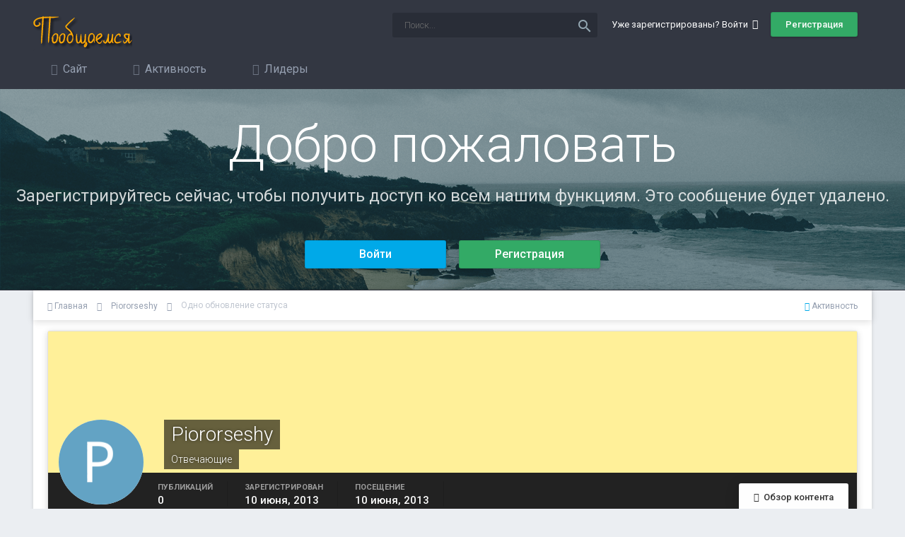

--- FILE ---
content_type: text/html;charset=UTF-8
request_url: https://poobshchaemsya.ru/profile/piororseshy-15281/?status=5481&type=status
body_size: 10433
content:
<!DOCTYPE html>
<html lang="ru-RU" dir="ltr">
	<head>
		<title>Одно обновление статуса 10.06.2013 от Piororseshy - Пообщаемся</title>
		<!--[if lt IE 9]>
			<link rel="stylesheet" type="text/css" href="https://poobshchaemsya.ru/uploads/css_built_3/5e61784858ad3c11f00b5706d12afe52_ie8.css.80263bf6eef1436ab8722381f286e6b6.css">
		    <script src="//poobshchaemsya.ru/applications/core/interface/html5shiv/html5shiv.js"></script>
		<![endif]-->        
		
<meta charset="utf-8">

	<meta name="viewport" content="width=device-width, initial-scale=1">



	<meta name="twitter:card" content="summary" />



	
		
			
				<meta property="og:site_name" content="Пообщаемся">
			
		
	

	
		
			
				<meta property="og:locale" content="ru_RU">
			
		
	

<meta name="theme-color" content="#333742">

	
		<link rel="canonical" href="https://poobshchaemsya.ru/profile/piororseshy-15281/" />
	



		

	<link rel='stylesheet' href='https://poobshchaemsya.ru/uploads/css_built_3/341e4a57816af3ba440d891ca87450ff_framework.css.66a2c63fc890828e8a4d2cef9bc6073a.css?v=f9c63ee19f' media='all'>

	<link rel='stylesheet' href='https://poobshchaemsya.ru/uploads/css_built_3/05e81b71abe4f22d6eb8d1a929494829_responsive.css.8d6bfe75bb988e09287db10e9e8001c4.css?v=f9c63ee19f' media='all'>

	<link rel='stylesheet' href='https://poobshchaemsya.ru/uploads/css_built_3/20446cf2d164adcc029377cb04d43d17_flags.css.14cd882b632084dccae5694f5dd9db27.css?v=f9c63ee19f' media='all'>

	<link rel='stylesheet' href='https://poobshchaemsya.ru/uploads/css_built_3/90eb5adf50a8c640f633d47fd7eb1778_core.css.5695ed0738e31f4d1901bb538e9496ae.css?v=f9c63ee19f' media='all'>

	<link rel='stylesheet' href='https://poobshchaemsya.ru/uploads/css_built_3/5a0da001ccc2200dc5625c3f3934497d_core_responsive.css.2e9456d7f5f54d9169e2538000685542.css?v=f9c63ee19f' media='all'>

	<link rel='stylesheet' href='https://poobshchaemsya.ru/uploads/css_built_3/ffdbd8340d5c38a97b780eeb2549bc3f_profiles.css.65e4c7041c5b18d127a2ba4e500611d3.css?v=f9c63ee19f' media='all'>

	<link rel='stylesheet' href='https://poobshchaemsya.ru/uploads/css_built_3/f2ef08fd7eaff94a9763df0d2e2aaa1f_streams.css.cb20b01785a629843dcb0e705cd00126.css?v=f9c63ee19f' media='all'>

	<link rel='stylesheet' href='https://poobshchaemsya.ru/uploads/css_built_3/9be4fe0d9dd3ee2160f368f53374cd3f_leaderboard.css.11b51494b3dab0f02bf78a766992c498.css?v=f9c63ee19f' media='all'>

	<link rel='stylesheet' href='https://poobshchaemsya.ru/uploads/css_built_3/125515e1b6f230e3adf3a20c594b0cea_profiles_responsive.css.bda3931ab572183265a8a2f9e6ff4a9d.css?v=f9c63ee19f' media='all'>




<link rel='stylesheet' href='https://poobshchaemsya.ru/uploads/css_built_3/258adbb6e4f3e83cd3b355f84e3fa002_custom.css.729a5130d1f351bf4a255eb980a532a2.css?v=f9c63ee19f' media='all'>



<link href="https://fonts.googleapis.com/icon?family=Material+Icons"
      rel="stylesheet">
		

	<script type='text/javascript'>
		var ipsDebug = false;		
	
		var CKEDITOR_BASEPATH = '//poobshchaemsya.ru/applications/core/interface/ckeditor/ckeditor/';
	
		var ipsSettings = {
			
			
			cookie_path: "/",
			
			cookie_prefix: "ips4_",
			
			
			cookie_ssl: true,
			
			upload_imgURL: "https://poobshchaemsya.ru/uploads/set_resources_3/0cb563f8144768654a2205065d13abd6_upload.png",
			message_imgURL: "https://poobshchaemsya.ru/uploads/set_resources_3/0cb563f8144768654a2205065d13abd6_message.png",
			notification_imgURL: "https://poobshchaemsya.ru/uploads/set_resources_3/0cb563f8144768654a2205065d13abd6_notification.png",
			baseURL: "//poobshchaemsya.ru/",
			jsURL: "//poobshchaemsya.ru/applications/core/interface/js/js.php",
			csrfKey: "22369928c0a54570b3682853aea72520",
			antiCache: "4e52a1ea3c",
			disableNotificationSounds: false,
			useCompiledFiles: true,
			links_external: true,
			memberID: 0,
			analyticsProvider: "none",
			viewProfiles: true,
			mapProvider: 'none',
			mapApiKey: '',
			
		};
	</script>





<script type='text/javascript' src='//poobshchaemsya.ru/applications/core/interface/howler/howler.core.min.js?v=4e52a1ea3c' data-ips></script>


<script type='text/javascript' src='https://poobshchaemsya.ru/uploads/javascript_global/root_library.js.2cbf4deba0e799338473a83939d9f447.js?v=4e52a1ea3c' data-ips></script>


<script type='text/javascript' src='https://poobshchaemsya.ru/uploads/javascript_global/root_js_lang_2.js.5036d16e174c8eb8ec4ac322ced68e5d.js?v=4e52a1ea3c' data-ips></script>


<script type='text/javascript' src='https://poobshchaemsya.ru/uploads/javascript_global/root_framework.js.163a29cfdc50b4652c25a8f80359d416.js?v=4e52a1ea3c' data-ips></script>


<script type='text/javascript' src='https://poobshchaemsya.ru/uploads/javascript_core/global_global_core.js.4fb369713bc0d312ec1267343531b06d.js?v=4e52a1ea3c' data-ips></script>


<script type='text/javascript' src='https://poobshchaemsya.ru/uploads/javascript_global/root_front.js.77e8899605426d16d95140ff81e9779d.js?v=4e52a1ea3c' data-ips></script>


<script type='text/javascript' src='https://poobshchaemsya.ru/uploads/javascript_core/front_front_profile.js.ac75a5bca523c75ff38076787bbdb914.js?v=4e52a1ea3c' data-ips></script>


<script type='text/javascript' src='https://poobshchaemsya.ru/uploads/javascript_core/front_front_statuses.js.2f04753ead2d5be703f239323f68d406.js?v=4e52a1ea3c' data-ips></script>


<script type='text/javascript' src='https://poobshchaemsya.ru/uploads/javascript_core/front_app.js.ecc558af4fddbb00b746c378b537fb8e.js?v=4e52a1ea3c' data-ips></script>


<script type='text/javascript' src='https://poobshchaemsya.ru/uploads/javascript_global/root_map.js.bb3ff7d2f1fa4faa4dc23990ef0d6ac4.js?v=4e52a1ea3c' data-ips></script>



	<script type='text/javascript'>
		
			ips.setSetting( 'date_format', jQuery.parseJSON('"dd.mm.yy"') );
		
			ips.setSetting( 'date_first_day', jQuery.parseJSON('0') );
		
			ips.setSetting( 'remote_image_proxy', jQuery.parseJSON('1') );
		
			ips.setSetting( 'ipb_url_filter_option', jQuery.parseJSON('"none"') );
		
			ips.setSetting( 'url_filter_any_action', jQuery.parseJSON('"moderate"') );
		
			ips.setSetting( 'bypass_profanity', jQuery.parseJSON('0') );
		
			ips.setSetting( 'emoji_style', jQuery.parseJSON('"disabled"') );
		
			ips.setSetting( 'emoji_shortcodes', jQuery.parseJSON('"1"') );
		
			ips.setSetting( 'emoji_ascii', jQuery.parseJSON('"1"') );
		
			ips.setSetting( 'emoji_cache', jQuery.parseJSON('"1"') );
		
		
	</script>



<script type='application/ld+json'>
{
    "@context": "http://schema.org",
    "@type": "ProfilePage",
    "url": "https://poobshchaemsya.ru/profile/piororseshy-15281/",
    "name": "Piororseshy",
    "primaryImageOfPage": {
        "@type": "ImageObject",
        "contentUrl": "https://poobshchaemsya.ru/uploads/monthly_2018_06/P_member_15281.png",
        "representativeOfPage": true,
        "thumbnail": {
            "@type": "ImageObject",
            "contentUrl": "https://poobshchaemsya.ru/uploads/monthly_2018_06/P_member_15281.png"
        }
    },
    "thumbnailUrl": "https://poobshchaemsya.ru/uploads/monthly_2018_06/P_member_15281.png",
    "image": "https://poobshchaemsya.ru/uploads/monthly_2018_06/P_member_15281.png",
    "relatedLink": "https://poobshchaemsya.ru/profile/piororseshy-15281/content/",
    "dateCreated": "2013-06-10T20:41:34+0000",
    "interactionStatistic": [
        {
            "@type": "InteractionCounter",
            "interactionType": "http://schema.org/CommentAction",
            "userInteractionCount": 0
        },
        {
            "@type": "InteractionCounter",
            "interactionType": "http://schema.org/ViewAction",
            "userInteractionCount": 293
        }
    ]
}	
</script>

<script type='application/ld+json'>
{
    "@context": "http://www.schema.org",
    "@type": "WebSite",
    "name": "\u041f\u043e\u043e\u0431\u0449\u0430\u0435\u043c\u0441\u044f",
    "url": "https://poobshchaemsya.ru/",
    "potentialAction": {
        "type": "SearchAction",
        "query-input": "required name=query",
        "target": "https://poobshchaemsya.ru/search/?q={query}"
    },
    "inLanguage": [
        {
            "@type": "Language",
            "name": "\u0420\u0443\u0441\u0441\u043a\u0438\u0439 (RU)",
            "alternateName": "ru-RU"
        },
        {
            "@type": "Language",
            "name": "English (USA)",
            "alternateName": "en-US"
        }
    ]
}	
</script>

<script type='application/ld+json'>
{
    "@context": "http://www.schema.org",
    "@type": "Organization",
    "name": "\u041f\u043e\u043e\u0431\u0449\u0430\u0435\u043c\u0441\u044f",
    "url": "https://poobshchaemsya.ru/",
    "logo": "https://poobshchaemsya.ru/uploads/monthly_2018_06/logo.png.feac4dde2b22ff4b34ce2f24a96c1bf4.png",
    "address": {
        "@type": "PostalAddress",
        "streetAddress": "",
        "addressLocality": null,
        "addressRegion": null,
        "postalCode": null,
        "addressCountry": null
    }
}	
</script>

<script type='application/ld+json'>
{
    "@context": "http://schema.org",
    "@type": "BreadcrumbList",
    "itemListElement": [
        {
            "@type": "ListItem",
            "position": 1,
            "item": {
                "@id": "https://poobshchaemsya.ru/profile/piororseshy-15281/",
                "name": "Piororseshy"
            }
        }
    ]
}	
</script>

<script type='application/ld+json'>
{
    "@context": "http://schema.org",
    "@type": "ContactPage",
    "url": "https://poobshchaemsya.ru/contact/"
}	
</script>


		

		
	</head>
	<body class='ipsApp ipsApp_front ipsJS_none ipsClearfix' data-controller='core.front.core.app' data-message="" data-pageApp='core' data-pageLocation='front' data-pageModule='members' data-pageController='profile' itemscope itemtype="http://schema.org/WebSite">
		<meta itemprop="url" content="https://poobshchaemsya.ru/">
		<a href='#elContent' class='ipsHide' title='Перейти к основному содержанию на этой странице' accesskey='m'>Перейти к содержанию</a>
		
		<div id='ipsLayout_header' class='ipsClearfix'>
			
<ul id='elMobileNav' class='ipsList_inline ipsResponsive_hideDesktop ipsResponsive_block' data-controller='core.front.core.mobileNav'>
	
		
			
			
				
					<li id='elMobileBreadcrumb'>
						<a href='https://poobshchaemsya.ru/profile/piororseshy-15281/'>
							<span>Piororseshy</span>
						</a>
					</li>
				
				
			
				
				
			
		
	
	
	
	<li >
		<a data-action="defaultStream" class='ipsType_light'  href='https://poobshchaemsya.ru/discover/'><i class='icon-newspaper'></i></a>
	</li>

	
		<li class='ipsJS_show'>
			<a href='https://poobshchaemsya.ru/search/'><i class='fa fa-search'></i></a>
		</li>
	
	<li data-ipsDrawer data-ipsDrawer-drawerElem='#elMobileDrawer'>
		<a href='#'>
			
			
				
			
			
			
			<i class='fa fa-navicon'></i>
		</a>
	</li>
</ul>
			<header>
				<div class='ipsLayout_container'>
					


<a href='https://poobshchaemsya.ru/' id='elLogo' accesskey='1'><img src="https://poobshchaemsya.ru/uploads/monthly_2018_06/logo.png.feac4dde2b22ff4b34ce2f24a96c1bf4.png" alt='Пообщаемся'></a>

					

	<ul id='elUserNav' class='ipsList_inline cSignedOut ipsClearfix ipsResponsive_hidePhone ipsResponsive_block'>
		<li id='elSignInLink'>
			<a href='//poobshchaemsya.ru/login/' data-ipsMenu-closeOnClick="false" data-ipsMenu id='elUserSignIn'>
				Уже зарегистрированы? Войти &nbsp;<i class='fa fa-caret-down'></i>
			</a>
			
<div id='elUserSignIn_menu' class='ipsMenu ipsMenu_auto ipsHide'>
	<form accept-charset='utf-8' method='post' action='//poobshchaemsya.ru/login/' data-controller="core.global.core.login">
		<input type="hidden" name="csrfKey" value="22369928c0a54570b3682853aea72520">
		<input type="hidden" name="ref" value="aHR0cHM6Ly9wb29ic2hjaGFlbXN5YS5ydS9wcm9maWxlL3Bpb3JvcnNlc2h5LTE1MjgxLz9zdGF0dXM9NTQ4MSZ0eXBlPXN0YXR1cw==">
		<div data-role="loginForm">
			
			
			
				
<div class="ipsPad ipsForm ipsForm_vertical">
	<h4 class="ipsType_sectionHead">Войти</h4>
	<br><br>
	<ul class='ipsList_reset'>
		<li class="ipsFieldRow ipsFieldRow_noLabel ipsFieldRow_fullWidth">
			
			
				<input type="text" placeholder="Отображаемое имя или  email адрес" name="auth">
			
		</li>
		<li class="ipsFieldRow ipsFieldRow_noLabel ipsFieldRow_fullWidth">
			<input type="password" placeholder="Пароль" name="password">
		</li>
		<li class="ipsFieldRow ipsFieldRow_checkbox ipsClearfix">
			<span class="ipsCustomInput">
				<input type="checkbox" name="remember_me" id="remember_me_checkbox" value="1" checked aria-checked="true">
				<span></span>
			</span>
			<div class="ipsFieldRow_content">
				<label class="ipsFieldRow_label" for="remember_me_checkbox">Запомнить</label>
				<span class="ipsFieldRow_desc">Не рекомендуется для компьютеров с общим доступом</span>
			</div>
		</li>
		
			<li class="ipsFieldRow ipsFieldRow_checkbox ipsClearfix">
				<span class="ipsCustomInput">
					<input type="checkbox" name="anonymous" id="anonymous_checkbox" value="1" aria-checked="false">
					<span></span>
				</span>
				<div class="ipsFieldRow_content">
					<label class="ipsFieldRow_label" for="anonymous_checkbox">Войти анонимно</label>
				</div>
			</li>
		
		<li class="ipsFieldRow ipsFieldRow_fullWidth">
			<br>
			<button type="submit" name="_processLogin" value="usernamepassword" class="ipsButton ipsButton_primary ipsButton_small" id="elSignIn_submit">Войти</button>
			
				<br>
				<p class="ipsType_right ipsType_small">
					
						<a href='https://poobshchaemsya.ru/lostpassword/' data-ipsDialog data-ipsDialog-title='Забыли пароль?'>
					
					Забыли пароль?</a>
				</p>
			
		</li>
	</ul>
</div>
			
		</div>
	</form>
</div>
		</li>
		
			<li>
				<a href='https://poobshchaemsya.ru/register/' id='elRegisterButton' class='ipsButton ipsButton_normal ipsButton_primary'>
					Регистрация
				</a>
			</li>
		
	</ul>


				<div id='elSearch' class='ipsPos_right' data-controller='core.front.core.quickSearch' itemprop="potentialAction" itemscope itemtype="http://schema.org/SearchAction" data-default="core_statuses_status">
					<form accept-charset='utf-8' action='https://poobshchaemsya.ru/search/' method='get'>
						<meta itemprop="target" content="https://poobshchaemsya.ru/search/?q={q}">
						<input type="hidden" name="type" value="core_statuses_status" data-role="searchFilter">
						<a href='#' id='elSearchFilter' data-ipsMenu data-ipsMenu-selectable='radio' data-ipsMenu-appendTo='#elSearch' class="ipsHide">
							<span data-role='searchingIn'>
								Обновления статусов
							</span>
							<i class='fa fa-caret-down'></i>
						</a>
						<ul id='elSearchFilter_menu' class='ipsMenu ipsMenu_selectable ipsMenu_narrow ipsHide'>
							<li class='ipsMenu_item ' data-ipsMenuValue='all'>
								<a href='https://poobshchaemsya.ru/index.php?app=core&amp;module=search&amp;controller=search&amp;csrfKey=22369928c0a54570b3682853aea72520' title='Везде'>Везде</a>
							</li>
							<li class='ipsMenu_sep'><hr></li>
							
							<li data-role='globalSearchMenuOptions'></li>
							<li class='ipsMenu_item ipsMenu_itemNonSelect'>
								<a href='https://poobshchaemsya.ru/search/' accesskey='4'><i class='fa fa-cog'></i> Расширенный поиск</a>
							</li>
						</ul>
						<input type='search' id='elSearchField' placeholder='Поиск...' name='q' itemprop="query-input">
						<button type='submit'><i class="material-icons">search</i></button>
					</form>
				</div>
			
				</div>
			</header>
			

	<nav class='ipsLayout_container veilonNavbar' data-controller='core.front.core.navBar'>
		<div class='ipsNavBar_primary  ipsClearfix'>
			
			<ul class='secondaryNavBar secondaryNavBarResponsive animated secondaryMenuAnimatedFlip'>	
					

	
		
		<li aria-haspopup="true"  id='elNavSecondary_1' data-role="navBarItem" data-navApp="core" data-navExt="CustomItem" data-navTitle="Сайт">
			
			
				<a href="https://poobshchaemsya.ru" data-navItem-id="1" >
					Сайт
				</a>
			
			
			
				<ul class='ipsNavBar_secondary ipsHide'>
					

	
		
		<li aria-haspopup="true"  id='elNavSecondary_8' data-role="navBarItem" data-navApp="forums" data-navExt="Forums" data-navTitle="Форумы">
			
			
				<a href="https://poobshchaemsya.ru" data-navItem-id="8" >
					Форумы
				</a>
			
			
		</li>
	

	
		
		<li aria-haspopup="true"  id='elNavSecondary_9' data-role="navBarItem" data-navApp="gallery" data-navExt="Gallery" data-navTitle="Галерея">
			
			
				<a href="https://poobshchaemsya.ru/gallery/" data-navItem-id="9" >
					Галерея
				</a>
			
			
		</li>
	

	
		
		<li aria-haspopup="true"  id='elNavSecondary_10' data-role="navBarItem" data-navApp="calendar" data-navExt="Calendar" data-navTitle="Календарь">
			
			
				<a href="https://poobshchaemsya.ru/calendar/" data-navItem-id="10" >
					Календарь
				</a>
			
			
		</li>
	

	

	
		
		<li aria-haspopup="true"  id='elNavSecondary_12' data-role="navBarItem" data-navApp="core" data-navExt="StaffDirectory" data-navTitle="Модераторы">
			
			
				<a href="https://poobshchaemsya.ru/staff/" data-navItem-id="12" >
					Модераторы
				</a>
			
			
		</li>
	

	
		
		<li aria-haspopup="true"  id='elNavSecondary_13' data-role="navBarItem" data-navApp="core" data-navExt="OnlineUsers" data-navTitle="Пользователи онлайн">
			
			
				<a href="https://poobshchaemsya.ru/online/" data-navItem-id="13" >
					Пользователи онлайн
				</a>
			
			
		</li>
	

	
		
		<li aria-haspopup="true"  id='elNavSecondary_14' data-role="navBarItem" data-navApp="core" data-navExt="Leaderboard" data-navTitle="Лидеры">
			
			
				<a href="https://poobshchaemsya.ru/leaderboard/" data-navItem-id="14" >
					Лидеры
				</a>
			
			
		</li>
	

					<li class='ipsHide' id='elNavigationMore_1' data-role='navMore'>
						<a href='#' data-ipsMenu data-ipsMenu-appendTo='#elNavigationMore_1' id='elNavigationMore_1_dropdown'>Больше <i class='fa fa-caret-down'></i></a>
						<ul class='ipsHide ipsMenu ipsMenu_auto' id='elNavigationMore_1_dropdown_menu' data-role='moreDropdown'></ul>
					</li>
				</ul>
			
			
		</li>
	

	
		
		<li aria-haspopup="true"  id='elNavSecondary_2' data-role="navBarItem" data-navApp="core" data-navExt="CustomItem" data-navTitle="Активность">
			
			
				<a href="https://poobshchaemsya.ru/discover/" data-navItem-id="2" >
					Активность
				</a>
			
			
			
				<ul class='ipsNavBar_secondary ipsHide'>
					

	
		
		<li aria-haspopup="true"  id='elNavSecondary_3' data-role="navBarItem" data-navApp="core" data-navExt="AllActivity" data-navTitle="Активность">
			
			
				<a href="https://poobshchaemsya.ru/discover/" data-navItem-id="3" >
					Активность
				</a>
			
			
		</li>
	

	

	

	

	
		
		<li aria-haspopup="true"  id='elNavSecondary_7' data-role="navBarItem" data-navApp="core" data-navExt="Search" data-navTitle="Поиск">
			
			
				<a href="https://poobshchaemsya.ru/search/" data-navItem-id="7" >
					Поиск
				</a>
			
			
		</li>
	

					<li class='ipsHide' id='elNavigationMore_2' data-role='navMore'>
						<a href='#' data-ipsMenu data-ipsMenu-appendTo='#elNavigationMore_2' id='elNavigationMore_2_dropdown'>Больше <i class='fa fa-caret-down'></i></a>
						<ul class='ipsHide ipsMenu ipsMenu_auto' id='elNavigationMore_2_dropdown_menu' data-role='moreDropdown'></ul>
					</li>
				</ul>
			
			
		</li>
	

	
		
		<li aria-haspopup="true"  id='elNavSecondary_15' data-role="navBarItem" data-navApp="core" data-navExt="Leaderboard" data-navTitle="Лидеры">
			
			
				<a href="https://poobshchaemsya.ru/leaderboard/" data-navItem-id="15" >
					Лидеры
				</a>
			
			
		</li>
	

	

	

				<li class='ipsHide' id='elNavigationMore' data-role='navMore'>
					<a href='#' data-ipsMenu data-ipsMenu-appendTo='#elNavigationMore' id='elNavigationMore_dropdown'>Больше</a>
					<ul class='ipsNavBar_secondary ipsHide' data-role='secondaryNavBar'>
						<li class='ipsHide' id='elNavigationMore_more' data-role='navMore'>
							<a href='#' data-ipsMenu data-ipsMenu-appendTo='#elNavigationMore_more' id='elNavigationMore_more_dropdown'>Больше <i class='fa fa-caret-down'></i></a>
							<ul class='ipsHide ipsMenu ipsMenu_auto' id='elNavigationMore_more_dropdown_menu' data-role='moreDropdown'></ul>
						</li>
					</ul>
				</li>
			</ul>
			
		</div>
	</nav>

			


<center>
	<div id='guestMessage'>
	<h1>Добро пожаловать</h1>
	<p>
	Зарегистрируйтесь сейчас, чтобы получить доступ ко всем нашим функциям. Это сообщение будет удалено.
</p>
  		<ul class="ipsList_inline veilon_top">
  			
	    	<li><a href='https://poobshchaemsya.ru/login/' class="ipsButton ipsButton_alternate">Войти</a></li>
	    	
	    	
	    	<li><a href='https://poobshchaemsya.ru/register/' class="ipsButton ipsButton_primary">Регистрация</a></li>
	    	
  		</ul>
	</div>
</center>

		</div>
		<main role='main' id='ipsLayout_body' class='ipsLayout_container'>
			<div id='ipsLayout_contentArea'>
				<div id='ipsLayout_contentWrapper'>
					
<nav class='ipsBreadcrumb ipsBreadcrumb_1 ipsFaded_withHover'>
	
		


	

	<ul class='ipsList_inline ipsPos_right'>
		
		<li >
			<a data-action="defaultStream" class='ipsType_light '  href='https://poobshchaemsya.ru/discover/'><i class='icon-newspaper'></i> <span>Активность</span></a>
		</li>
		
	</ul>

	<ul data-role="breadcrumbList">
		<li>
			<a title="Главная" href='https://poobshchaemsya.ru/'>
				<span><i class='fa fa-home'></i> Главная <i class='fa fa-angle-right'></i></span>
			</a>
		</li>
		
		
			<li>
				
					<a href='https://poobshchaemsya.ru/profile/piororseshy-15281/'>
						<span>Piororseshy <i class='fa fa-angle-right'></i></span>
					</a>
				
			</li>
		
			<li>
				
					Одно обновление статуса
				
			</li>
		
	</ul>
</nav>
					
					




					


					<div id='ipsLayout_mainArea'>
						<a id='elContent'></a>
						
						
						

	




						

<!-- When altering this template be sure to also check for similar in the hovercard -->
<div data-controller='core.front.profile.main' class='ipsBox'>
	

<header data-role="profileHeader">
	<div class='ipsPageHead_special ' id='elProfileHeader' data-controller='core.global.core.coverPhoto' data-url="https://poobshchaemsya.ru/profile/piororseshy-15281/?csrfKey=22369928c0a54570b3682853aea72520" data-coverOffset='0'>
		
			<div class='ipsCoverPhoto_container' style="background-color: hsl(51, 100%, 80% )">
				<img src='https://poobshchaemsya.ru/uploads/set_resources_3/84c1e40ea0e759e3f1505eb1788ddf3c_pattern.png' class='ipsCoverPhoto_photo' data-action="toggleCoverPhoto" alt=''>
			</div>
		
		
		<div class='ipsColumns ipsColumns_collapsePhone' data-hideOnCoverEdit>
			<div class='ipsColumn ipsColumn_fixed ipsColumn_narrow ipsPos_center' id='elProfilePhoto'>
				
					<span class='ipsUserPhoto ipsUserPhoto_xlarge'>					
						<img src='https://poobshchaemsya.ru/uploads/monthly_2018_06/P_member_15281.png' alt=''>
					</span>
				
				
			</div>
			<div class='ipsColumn ipsColumn_fluid'>
				<div class='ipsPos_left ipsPad cProfileHeader_name ipsType_normal'>
					<h1 class='ipsType_reset ipsPageHead_barText'>
						Piororseshy

						
					</h1>
					<span>
						<span class='ipsPageHead_barText'>Отвечающие</span>
					</span>
				</div>
				
					<ul class='ipsList_inline ipsPad ipsResponsive_hidePhone ipsResponsive_block ipsPos_left'>
						
							
							<li>

<div data-followApp='core' data-followArea='member' data-followID='15281'  data-controller='core.front.core.followButton'>
	
		

	
</div></li>
						
						
					</ul>
				
			</div>
		</div>
	</div>

	<div class='ipsGrid ipsAreaBackground ipsPad ipsResponsive_showPhone ipsResponsive_block'>
		
		
		

		
		
		<div data-role='switchView' class='ipsGrid_span12'>
			<div data-action="goToProfile" data-type='phone' class='ipsHide'>
				<a href='https://poobshchaemsya.ru/profile/piororseshy-15281/' class='ipsButton ipsButton_light ipsButton_small ipsButton_fullWidth' title="Профиль Piororseshy"><i class='fa fa-user'></i></a>
			</div>
			<div data-action="browseContent" data-type='phone' class=''>
				<a href="https://poobshchaemsya.ru/profile/piororseshy-15281/content/" class='ipsButton ipsButton_alternate ipsButton_small ipsButton_fullWidth'  title="Контент Piororseshy"><i class='fa fa-newspaper-o'></i></a>
			</div>
		</div>
	</div>

	<div id='elProfileStats' class='ipsClearfix'>
		<div data-role='switchView' class='ipsResponsive_hidePhone ipsResponsive_block'>
			<a href='https://poobshchaemsya.ru/profile/piororseshy-15281/' class='ipsButton ipsButton_veryLight ipsButton_medium ipsPos_right ipsHide' data-action="goToProfile" data-type='full' title="Профиль Piororseshy"><i class='fa fa-user'></i> <span class='ipsResponsive_showDesktop ipsResponsive_inline'>&nbsp;Профиль</span></a>
			<a href="https://poobshchaemsya.ru/profile/piororseshy-15281/content/" class='ipsButton ipsButton_light ipsButton_medium ipsPos_right ' data-action="browseContent" data-type='full' title="Контент Piororseshy"><i class='fa fa-newspaper-o'></i> <span class='ipsResponsive_showDesktop ipsResponsive_inline'>&nbsp;Обзор контента</span></a>
		</div>
		<ul class='ipsList_inline ipsPos_left'>
			<li>
				<h4 class='ipsType_minorHeading'>Публикаций</h4>
				0
			</li>
			<li>
				<h4 class='ipsType_minorHeading'>Зарегистрирован</h4>
				<time datetime='2013-06-10T20:41:34Z' title='10.06.2013 20:41 ' data-short='12 г'>10 июня, 2013</time>
			</li>
			<li>
				<h4 class='ipsType_minorHeading'>Посещение</h4>
				<span>
					 <time datetime='2013-06-10T20:44:14Z' title='10.06.2013 20:44 ' data-short='12 г'>10 июня, 2013</time>
				</span>
			</li>
			
		</ul>
	</div>
</header>
	<div data-role="profileContent">

		<div class='ipsColumns ipsColumns_noSpacing ipsColumns_collapseTablet' data-controller="core.front.profile.body">
			<div class='ipsColumn ipsColumn_fixed ipsColumn_veryWide ipsAreaBackground' id='elProfileInfoColumn'>
				<div class='ipsPad'>
					
					
						
						<div class='cProfileSidebarBlock ipsBox ipsSpacer_bottom'>
							
								<div class='cProfileRepScore ipsPad_half cProfileRepScore_neutral'>
									<h2 class='ipsType_minorHeading'>Репутация</h2>
									<span class='cProfileRepScore_points'>0</span>
									
										<span class='cProfileRepScore_title'>Neutral</span>
									
									
								</div>
							
						</div>
					
					
					
                        
                    
					
	 				
						<div class='ipsWidget ipsWidget_vertical cProfileSidebarBlock ipsBox ipsSpacer_bottom'>
							<h2 class='ipsWidget_title ipsType_reset'>Информация о Piororseshy</h2>
							<div class='ipsWidget_inner ipsPad'>
								
								<ul class='ipsDataList ipsDataList_reducedSpacing cProfileFields'>
									
									
										<li class='ipsDataItem'>
											<span class='ipsDataItem_generic ipsDataItem_size3 ipsType_break'><strong>Звание</strong></span>
											<div class='ipsDataItem_generic ipsType_break'>
												
													Новичок
													<br>
												
												<span class='ipsPip'></span>
											</div>
										</li>
									
									
								</ul>
							</div>
						</div>
					
					
						
						<div class='ipsWidget ipsWidget_vertical cProfileSidebarBlock ipsBox ipsSpacer_bottom'>
							
                                <h2 class='ipsWidget_title ipsType_reset'>Прочее</h2>
                            
                            <div class='ipsWidget_inner ipsPad'>
								<ul class='ipsDataList ipsDataList_reducedSpacing cProfileFields'>
									
									
										<li class='ipsDataItem ipsType_break'>
											<span class='ipsDataItem_generic ipsDataItem_size3 ipsType_break'><strong>Адрес</strong></span>
											<div class='ipsDataItem_generic'><div class='ipsType_break ipsContained'>PiororseshyBS</div></div>
										</li>
									
									
									
										<li class='ipsDataItem ipsType_break'>
											<span class='ipsDataItem_generic ipsDataItem_size3 ipsType_break'><strong>Интересы</strong></span>
											<div class='ipsDataItem_generic'><div class='ipsType_break ipsContained'>143040</div></div>
										</li>
									
									
								</ul>
							</div>
						</div>
						
					
					
					
				</div>

			</div>
			<section class='ipsColumn ipsColumn_fluid'>
				
<div class='ipsPad' id='elSingleStatusUpdate'>
	<h2 class='ipsType_pageTitle '>
		Одно обновление статуса
	</h2>
	<p class='ipsType_reset ipsType_normal ipsSpacer_bottom'>
		<a href='https://poobshchaemsya.ru/profile/piororseshy-15281/?do=content&amp;type=core_statuses_status&amp;change_section=1'><i class='fa fa-caret-left'></i> Смотреть все обновления от Piororseshy</a>
	</p>
	<div data-controller='core.front.profile.statusFeed' class='cStatusUpdates ipsSpacer_top'>
		<ol class='ipsType_normal ipsList_reset' data-role='commentFeed'>
			

<li data-controller='core.front.statuses.status' class='ipsStreamItem ipsStreamItem_contentBlock   ipsAreaBackground_reset ipsPad' data-timestamp='1370896897' data-role='activityItem' data-statusid="5481">
	<a id='status-5481'></a>
	<div class='ipsStreamItem_container'>
		<div class='ipsStreamItem_header ipsPhotoPanel ipsPhotoPanel_mini'>
			<span class='ipsStreamItem_contentType' data-ipsTooltip title='Обновление статусов'><i class='fa fa-user'></i></span>
			
				


	<a href="https://poobshchaemsya.ru/profile/piororseshy-15281/" data-ipsHover data-ipsHover-target="https://poobshchaemsya.ru/profile/piororseshy-15281/?do=hovercard" class="ipsUserPhoto ipsUserPhoto_mini" title="Перейти в профиль Piororseshy">
		<img src='https://poobshchaemsya.ru/uploads/monthly_2018_06/P_member_15281.png' alt='Piororseshy'>
	</a>

			
			<div>
				<h2 class='ipsType_reset ipsStreamItem_title  ipsType_break'>
					
						<strong>
							
								
<a href='https://poobshchaemsya.ru/profile/piororseshy-15281/' data-ipsHover data-ipsHover-target='https://poobshchaemsya.ru/profile/piororseshy-15281/?do=hovercard&amp;referrer=https%253A%252F%252Fpoobshchaemsya.ru%252Fprofile%252Fpiororseshy-15281%252F%253Fstatus%253D5481%2526type%253Dstatus' title="Перейти в профиль Piororseshy" class="ipsType_break">Piororseshy</a>
							
						</strong>
					
					
				</h2>
				
			</div>
		</div>
		
			<div class='ipsStreamItem_snippet' >
				<div class='ipsType_richText ipsType_normal ipsContained'><a href="http://forumantona.ru" rel="external nofollow">http://forumantona.ru</a></div>
			</div>
		
		
			<ul class='ipsList_inline ipsStreamItem_meta ipsFaded_withHover'>
				<li class='ipsType_medium'> <a href='https://poobshchaemsya.ru/profile/piororseshy-15281/?status=5481&amp;type=status' class='ipsType_blendLinks'><span class='ipsType_light'><i class='fa fa-clock-o'></i> <time datetime='2013-06-10T20:41:37Z' title='10.06.2013 20:41 ' data-short='12 г'>10 июня, 2013</time></span></a></li>
				
				
				
				
					<li><a href='https://poobshchaemsya.ru/profile/piororseshy-15281/?status=5481&amp;type=status&amp;do=report' data-ipsDialog data-ipsDialog-size='medium' data-ipsDialog-title="Жалоба" data-action='reportStatus' title='Пожаловаться на контент' class='ipsFaded ipsFaded_more'>Жалоба</a></li>
					
			</ul>
		
		
			<div class='ipsComment_feed ipsComment_subComments ipsType_medium'>
				<ol class="ipsList_reset" data-role='statusComments' data-currentPage='1'>
					




				</ol>
				
			</div>
		
		
	</div>
</li>
		</ol>
	</div>
</div>
			</section>
		</div>

	</div>
</div>


						


					</div>
					


					
<nav class='ipsBreadcrumb ipsBreadcrumb_ ipsFaded_withHover'>
	

	<ul class='ipsList_inline ipsPos_right'>
		
		<li >
			<a data-action="defaultStream" class='ipsType_light '  href='https://poobshchaemsya.ru/discover/'><i class='icon-newspaper'></i> <span>Активность</span></a>
		</li>
		
	</ul>

	<ul data-role="breadcrumbList">
		<li>
			<a title="Главная" href='https://poobshchaemsya.ru/'>
				<span><i class='fa fa-home'></i> Главная <i class='fa fa-angle-right'></i></span>
			</a>
		</li>
		
		
			<li>
				
					<a href='https://poobshchaemsya.ru/profile/piororseshy-15281/'>
						<span>Piororseshy <i class='fa fa-angle-right'></i></span>
					</a>
				
			</li>
		
			<li>
				
					Одно обновление статуса
				
			</li>
		
	</ul>
</nav>
				</div>
			</div>
			
		</main>
		
<footer id="secondaryFooter">
	<div class="ipsLayout_container">
		<div class="ipsGrid">
		
			
				<div class="ipsGrid_span4" data-type="images_column">
					<h2></h2>
					<p><p style="text-align:center;">
	<a href="/" rel=""><img alt="Пообщаемся" src="https://poobshchaemsya.ru/uploads/monthly_2018_06/logo.png.feac4dde2b22ff4b34ce2f24a96c1bf4.png"></a>
</p>

<p>
	Пообщаемся отличный форум. Место, где можно ощутить свободу общения и завести новые знакомства. Свежие новости, проблемы города, бизнес среда, работа и отдых - об этом и многом другом поговорим на форуме. Будь в курсе различных событий, находясь всегда вместе с нами. Ведь наш сайт помогает посмотреть на свой город с другой стороны.
</p>

<p style="text-align: center;">
	<script type="text/javascript">
document.write("<a href='//www.liveinternet.ru/click' "+
"target=_blank><img src='//counter.yadro.ru/hit?t18.2;r"+
escape(document.referrer)+((typeof(screen)=="undefined")?"":
";s"+screen.width+"*"+screen.height+"*"+(screen.colorDepth?
screen.colorDepth:screen.pixelDepth))+";u"+escape(document.URL)+
";h"+escape(document.title.substring(0,150))+";"+Math.random()+
"' alt='' title='LiveInternet: показано число просмотров за 24"+
" часа, посетителей за 24 часа и за сегодня' "+
"border='0' width='88' height='31'><\/a>")
</script></p></p>
				</div>
			
		
		
			
				<div class="ipsGrid_span3">
					<h2>Рекомендуем посетить</h2>
					<p>
	<a href="https://tvoyadres.ru" rel="external" target="_blank">Недвижимость Твой адрес</a>
</p>

<p>
	<a href="https://ocenkaonlayn.ru" rel="external nofollow" target="_blank">Независимая оценка онлайн</a>
</p>

<p>
	<a href="https://ecodom21.ru" rel="external nofollow" target="_blank">Модульные дома ЭКОДОМ 21</a>
</p>
				</div>
			
		
			
			
				
				<div class="ipsGrid_span2">
						<h2>Социальные сети</h2>				
							<p>
	Добавьте нас в ваши любимые социальные сети
</p>
						


<ul class="veilon-social-icons ipsList_inline">
	
		
		
		<a title="Facebook" target="_blank" href="" data-ipsNameicon="Facebook" data-ipsTooltip><i class="fa fa-facebook ipsType_larger"></i></a>
	
		
		
		<a title="Twitter" target="_blank" href="" data-ipsNameicon="Twitter" data-ipsTooltip><i class="fa fa-twitter ipsType_larger"></i></a>
	
		
		
		<a title="Linkedin" target="_blank" href="" data-ipsNameicon="Linkedin" data-ipsTooltip><i class="fa fa-linkedin ipsType_larger"></i></a>
	
		
		
		<a title="Vk" target="_blank" href="" data-ipsNameicon="Vk" data-ipsTooltip><i class="fa fa-vk ipsType_larger"></i></a>
	
</ul>

				</div>
				
			
		</div>
		
			

<ul class='ipsList_inline ipsType_center ipsSpacer_top' id="elFooterLinks">

	
	
		<li>
			<a href='#elNavLang_menu' id='elNavLang' data-ipsMenu data-ipsMenu-above>Язык <i class='fa fa-caret-down'></i></a>
			<ul id='elNavLang_menu' class='ipsMenu ipsMenu_selectable ipsHide'>
			
				<li class='ipsMenu_item ipsMenu_itemChecked'>
					<form action="//poobshchaemsya.ru/language/?csrfKey=22369928c0a54570b3682853aea72520" method="post">
					<button type='submit' name='id' value='2' class='ipsButton ipsButton_link'><i class='ipsFlag ipsFlag-ru'></i> Русский (RU) (По умолчанию)</button>
					</form>
				</li>
			
				<li class='ipsMenu_item'>
					<form action="//poobshchaemsya.ru/language/?csrfKey=22369928c0a54570b3682853aea72520" method="post">
					<button type='submit' name='id' value='1' class='ipsButton ipsButton_link'><i class='ipsFlag ipsFlag-us'></i> English (USA) </button>
					</form>
				</li>
			
			</ul>
		</li>
	
	
	
		<li>
			<a href='#elNavTheme_menu' id='elNavTheme' data-ipsMenu data-ipsMenu-above>Тема <i class='fa fa-caret-down'></i></a>
			<ul id='elNavTheme_menu' class='ipsMenu ipsMenu_selectable ipsHide'>
			
				
					<li class='ipsMenu_item'>
						<form action="//poobshchaemsya.ru/theme/?csrfKey=22369928c0a54570b3682853aea72520" method="post">
						<button type='submit' name='id' value='1' class='ipsButton ipsButton_link'>Default </button>
						</form>
					</li>
				
			
				
					<li class='ipsMenu_item ipsMenu_itemChecked'>
						<form action="//poobshchaemsya.ru/theme/?csrfKey=22369928c0a54570b3682853aea72520" method="post">
						<button type='submit' name='id' value='3' class='ipsButton ipsButton_link'>Matter (По умолчанию)</button>
						</form>
					</li>
				
			
			</ul>
		</li>
	
	
	
		<li><a href='https://poobshchaemsya.ru/contact/' data-ipsdialog data-ipsDialog-remoteSubmit data-ipsDialog-flashMessage='Спасибо, ваше сообщение было отправлено администраторам.' data-ipsdialog-title="Обратная связь">Обратная связь</a></li>
	
</ul>


<p id='elCopyright'>
	<span id='elCopyright_userLine'></span>
	<a rel='nofollow' title='Invision Community' href='https://www.invisioncommunity.com/'>Powered by Invision Community</a><br><a href='//ipbmafia.ru' style='display:none'>Поддержка Invision Community в России</a>
</p>
		
	</div>
</footer>
		
		


<script src="https://poobshchaemsya.ru/uploads/set_resources_3/d110a0f73bf0217df9ea22bd3e8fec4f_nprogress.js"></script>
<script>
    $('body').show();
    $('.version').text(NProgress.version);
    NProgress.configure({ showSpinner: false });
    NProgress.start();
    setTimeout(function() { NProgress.done(); $('.fade').removeClass('out'); }, 1000);
</script>




<script src="https://poobshchaemsya.ru/uploads/set_resources_3/d110a0f73bf0217df9ea22bd3e8fec4f_waves.min.js"></script>
<script type="text/javascript">
    Waves.init();
    Waves.attach('.ipsButton');
</script>

		
<div id='elMobileDrawer' class='ipsDrawer ipsHide'>
	<a href='#' class='ipsDrawer_close' data-action='close'><span>&times;</span></a>
	<div class='ipsDrawer_menu'>
		<div class='ipsDrawer_content'>
			

			<div class='ipsSpacer_bottom ipsPad'>
				<ul class='ipsToolList ipsToolList_vertical'>
					
						<li>
							<a href='https://poobshchaemsya.ru/login/' class='ipsButton ipsButton_light ipsButton_small ipsButton_fullWidth'>Уже зарегистрированы? Войти</a>
						</li>
						
							<li>
								
									<a href='https://poobshchaemsya.ru/register/' data-ipsDialog data-ipsDialog-size='narrow' data-ipsDialog-title='Регистрация' data-ipsDialog-fixed='true' id='elRegisterButton_mobile' class='ipsButton ipsButton_small ipsButton_fullWidth ipsButton_important'>Регистрация</a>
								
							</li>
						
					

					
				</ul>
			</div>

			<ul class='ipsDrawer_list'>
				

				
				
				
				
					
						
						
							<li class='ipsDrawer_itemParent'>
								<h4 class='ipsDrawer_title'><a href='#'>Сайт</a></h4>
								<ul class='ipsDrawer_list'>
									<li data-action="back"><a href='#'>Назад</a></li>
									
										<li><a href='https://poobshchaemsya.ru'>Сайт</a></li>
									
									
									
										


	
		
			<li>
				<a href='https://poobshchaemsya.ru' >
					Форумы
				</a>
			</li>
		
	

	
		
			<li>
				<a href='https://poobshchaemsya.ru/gallery/' >
					Галерея
				</a>
			</li>
		
	

	
		
			<li>
				<a href='https://poobshchaemsya.ru/calendar/' >
					Календарь
				</a>
			</li>
		
	

	

	
		
			<li>
				<a href='https://poobshchaemsya.ru/staff/' >
					Модераторы
				</a>
			</li>
		
	

	
		
			<li>
				<a href='https://poobshchaemsya.ru/online/' >
					Пользователи онлайн
				</a>
			</li>
		
	

	
		
			<li>
				<a href='https://poobshchaemsya.ru/leaderboard/' >
					Лидеры
				</a>
			</li>
		
	

										
								</ul>
							</li>
						
					
				
					
						
						
							<li class='ipsDrawer_itemParent'>
								<h4 class='ipsDrawer_title'><a href='#'>Активность</a></h4>
								<ul class='ipsDrawer_list'>
									<li data-action="back"><a href='#'>Назад</a></li>
									
										<li><a href='https://poobshchaemsya.ru/discover/'>Активность</a></li>
									
									
									
										


	
		
			<li>
				<a href='https://poobshchaemsya.ru/discover/' >
					Активность
				</a>
			</li>
		
	

	

	

	

	
		
			<li>
				<a href='https://poobshchaemsya.ru/search/' >
					Поиск
				</a>
			</li>
		
	

										
								</ul>
							</li>
						
					
				
					
						
						
							<li><a href='https://poobshchaemsya.ru/leaderboard/' >Лидеры</a></li>
						
					
				
					
				
					
				
			</ul>
		</div>
	</div>
</div>
		
		
		
		
		<!--ipsQueryLog-->
		<!--ipsCachingLog-->
		
  </script>
	</body>
</html>